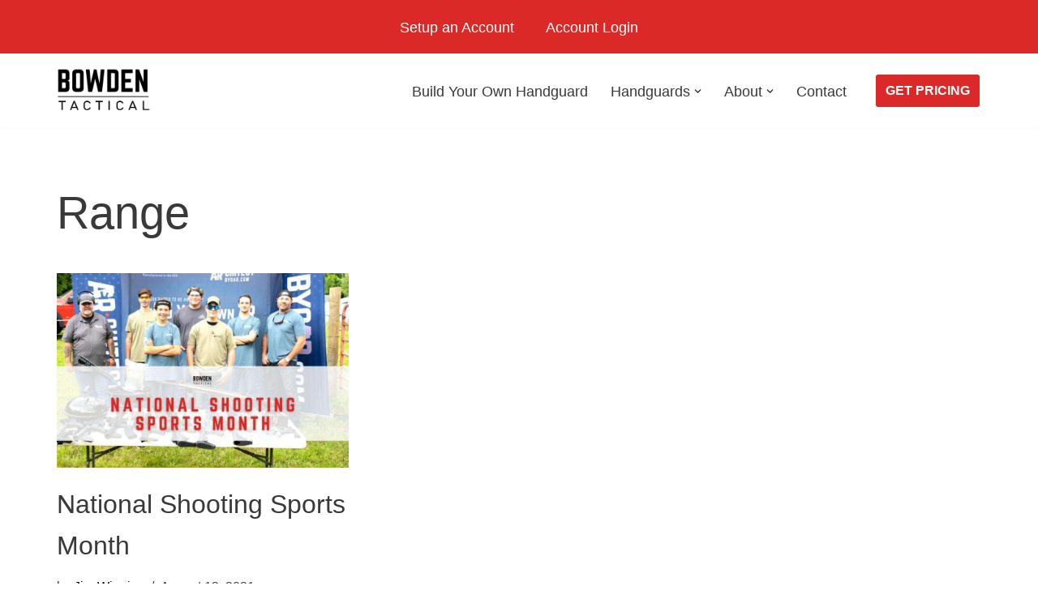

--- FILE ---
content_type: text/css
request_url: https://bowdentactical.com/wp-content/plugins/visual-product-configurator-save-for-later-addon/public/css/vpc-sfla-public.css?ver=3.1
body_size: 1002
content:
/**
 * All of the CSS for your public-facing functionality should be
 * included in this file.
 */

#vpc-container.save_process .vpc-component .vpc-options *, #vpc-container.save_process .vpc-component .vpc-addon-options *{
    pointer-events: none;
}

#vpc-save-btn {
    display: inline-block;
}

#vpc-save-btn:after {
    content: url('../img/save_for_later.svg');
    margin-left: 5px;
    font-family:'FontAwesome';
    font-size:14px;
    letter-spacing: normal;
    width: 14px;
    display: inline-block;
    top: 2px;
    position: relative;
}
.saved_panel{
    font-size: 13px;
}
.vpc_sfla_edit_url{
    border: 1px solid;
    padding: 10px 5px;
    display: inline-block;
    margin: 6px 0 4px 4px;
}

.saved_panel .title, .saved_panel .product_name{
    padding: 10px 0;
    font-size: 16px;
    margin: 10px;
    text-decoration: underline;
    font-weight: bold;
}

.vpc_sfla_saved_container{
    display: inline-block;
    padding: 0;
    margin: 10px;
    position: relative;
    width: 100px;
}

.saved_panel .vpc_sfla_edit_url {
    padding: 10px;
    text-decoration: none;
    color: #777;
    border-radius: 4px;
    border: 1px solid #ccc;
    margin: 0px;
    box-shadow: inset 0 0 10px 0 rgba(0,0,0,.1);
}
.vpc_sfla_saved_container .save-name{
    text-align: center;
    margin: 2px 0;
    overflow: hidden;
    text-overflow: ellipsis;
    white-space: nowrap;
}
.saved_panel .delete_saved {
    position: absolute;
    border: 1px solid;
    padding: 0px 5px;
    border-radius: 10px;
    cursor: pointer;

    width: 20px;
    height: 20px;
    line-height: 20px;
    text-align: center;
    border: 0 !important;
    color: #fff;
    background-color: #cc0000;
    top: -5px;
    right: -10px;
}

div#vpc-container {
    position: relative;
}

.loader {
    display: none;
    position: absolute;
    width: 100%;
    height: 100%;
    left: 0;
    background: rgba(255, 255, 255, .7);
    top: 0;
}

.loader img {
    top: 50%;
    left: 50%;
    position: relative;
    transform: translate(-50%, -50%);
}
.line{
    padding: 16px 10px;
    font-size: 18px;
}
.line .btn{

    text-align: center;
}

/*==== POPUP =====*/

div.omodal-backdrop {
    background-color: #222;
}

div.omodal-backdrop.fade, div.omodal.fade {
    opacity: 0;
    transition: opacity .2s;
}
div.omodal-backdrop.in {
    opacity: .6 !important;
}

div.omodal.in {
    opacity: 1 !important;
}

div.omodal {
    overflow: hidden;
}

div.omodal-content {
    border-radius: 0;
    max-width: 500px;
    top: 50%;
    left: 50%;
    transform: translate(-50%,-50%);
}

div.omodal-header .close {
    position: absolute;
    top: 0;
    right: 0;
    font-size: 35px;
    line-height: 30px;
    padding: 0px 15px !important;
    color: #fff;
    background-color: #cc0000;
    opacity: 1;
    height: 50px;
    border-radius: 0;
    margin: 0;
}

div.omodal-header .close:hover {
    opacity: .8;
}

div.omodal-header {
    background-color: #444;
    padding: 0 70px;
    text-align: center;
    width: 100%;
    margin-bottom: 25px;
    border: 0;
}

div.omodal-header .omodal-title {
    font-size: 18px !important;
    color: #fff;
    line-height: 50px;
    overflow: hidden;
    text-overflow: ellipsis;
    white-space: nowrap;
}

#sfla_form .modal-content {
    box-shadow: none;
    border: 0;
}

#sfla_form .omodal-body {
    padding: 0 25px 0 !important;
    max-width: 100%;
    max-height: 50vh;
    overflow: auto;
}

#sfla_form .omodal-body .line > div input {
    width: 100%;
}

#sfla_form .omodal-body .line {
    padding: 15px 0 0;
}

#sfla_form div.formError .formErrorContent {
    min-width: auto;
}

#sfla_form div.formError {
    right: 10px !important;
    left: auto !important;
}

div.omodal-footer{
    border-top: none !important;
    padding: 0;
    margin-top: 0;
}
div.omodal-footer .btn {
    text-align: center;
    padding: 30px 25px !important;
}
div.omodal .formbuilt div{
    padding: 0;
}

--- FILE ---
content_type: application/javascript
request_url: https://bowdentactical.com/wp-content/plugins/visual-product-configurator-save-for-later-addon/public/js/vpc-sfla-public.js?ver=3.1
body_size: 1429
content:
(function ($) {
    'use strict';
    $(document).ready(function () {
	if (typeof $('#sfla-modal') !== 'undefined' && $('#sfla-modal').length !== 0) {
	    $('body').append($('#sfla-modal'));
	}
	$(document).on('click', '#vpc-save-btn', function () {
	    $('#sfla-modal').omodal('show');
	});
	//var nb_images = 0;
	$(document).on('click', '#save_configuration', function () {
	    var save_configuration_process = wp.hooks.applyFilters('sfla.save_configuration_process', true);
	    if (save_configuration_process) {
		create_image_merged();
	    } else {
		wp.hooks.doAction('sfla.save_configuration_process', $(this));
	    }
	});

	/**
	 * Function to save config images and data.
	 */
	function save_config(all_previews_url) {
	    $('#vpc-container').addClass('save_process');
	    var pid = wp.hooks.applyFilters('vpc_sfla.product_id', $('#vpc-save-btn').data('pid'));
	    var recap = $('#vpc-container').find(':input').serializeJSON();

	    var canvas_data = {};
	    if (typeof window.__canvases !== 'undefined' && window.__canvases.length !== 0) {
		var canvases = window.__canvases;
		canvas_data = get_canvas_data(canvases);
		recap['canvas_data'] = JSON.stringify(canvas_data);
	    }
	    recap['config_name'] = $('#config_name').val();

	    if (!vpc.log) {
		var config_uniq_id = get_uniqid('saved-config-');
		$.post(
			ajax_object.ajax_url,
			{
			    action: "save_in_cookies",
			    pid: pid,
			    config_uniq_id: config_uniq_id,
			    recap: recap,
			    canvas_data: canvas_data,
			    all_previews_url: all_previews_url,
			    save_in_cookies_nounce: "save_in_cookies_nounce"
			},
			function (data) {
			    $('#sfla_form .vpc-sfla-button').removeClass('disabledClick');
			    $('#sfla-modal').omodal('hide');
			    window.location = vpc.login_page + '?saved_config=' + config_uniq_id;
			}
		);
	    } else {
		$.post(
			ajax_object.ajax_url,
			{
			    action: "save_for_later",
			    pid: pid,
			    recap: recap,
			    canvas_data: canvas_data,
			    all_previews_url: all_previews_url,
			    save_for_later_nonce: "save_for_later_nonce"
			},
			function (data) {
			    var continue_process = wp.hooks.applyFilters('vpc_sfla.default_process', true);
			    if (continue_process) {
				$('#sfla_form .vpc-sfla-button').removeClass('disabledClick');
				$('#sfla-modal').omodal('hide');
				$('#debug').html('<div class="vpc-success f-right">' + vpc.success_msg + '</div>');
				location.reload();
			    } else {
				wp.hooks.doAction('vpc_sfla.default_process', data);
			    }
			}
		);
	    }
	}

	function get_uniqid(prefix) {
	    if (window.performance) {
		var s = performance.timing.navigationStart;
		var n = performance.now();
		var base = Math.floor((s + Math.floor(n)) / 1000);
	    } else {
		var n = new Date().getTime();
		var base = Math.floor(n / 1000);
	    }
	    var ext = Math.floor(n % 1000 * 1000);
	    var now = ("00000000" + base.toString(16)).slice(-8) + ("000000" + ext.toString(16)).slice(-5);
	    if (now <= window.my_las_uid) {
		now = (parseInt(window.my_las_uid ? window.my_las_uid : now, 16) + 1).toString(16);
	    }
	    window.my_las_uid = now;
	    return (prefix ? prefix : '') + now;
	}

	window.create_image_merged = function () {
	    $('#sfla_form .vpc-sfla-button').addClass('disabledClick');
	    var prod_id = $('#vpc-add-to-cart').attr('data-pid');
	    var recap = $('#vpc-container').find(':input').serializeJSON();

	    nb_images = 0;
	    var custom_vars = {};
	    if (vpc.views) {
		var multiview = true;
		var imgs = get_finish_image_by_view(vpc.vpc_selected_items_selector);
	    } else {
		var multiview = false;
		var imgs = get_finish_image(vpc.vpc_selected_items_selector);
	    }
	    merge_all_images_of_preview(imgs).then(function (status) {
		if (status === 'completed') {
		    setTimeout(function () {
			var canvas_data = {};
			if (typeof window.__canvases !== 'undefined' && window.__canvases.length !== 0) {
			    add_custom_texts_and_uploads_datas_on_canvas();
			    var canvases = window.__canvases;
			    canvas_data = get_canvas_data(canvases);
			    recap['canvas_data'] = JSON.stringify(canvas_data);
			}
			custom_vars['preview_imgs_merged'] = JSON.stringify(generate_canvas_images());

			var data_object = {
			    action: "save_vpc_sfla_preview_img",
			    multiview: multiview,
			    imgs_by_views: imgs,
			    recap: recap,
			    custom_vars: custom_vars,
			    product_id: prod_id,
			};
			$.ajax({
			    type: 'POST',
			    url: ajax_object.ajax_url,
			    data: data_object,
			    save_canvas_img_nonce: "save_canvas_img_nonce",
			    success: function (result) {
				result = JSON.parse(result);
				$('#vpc-container').append('<input name = "config_img" type="text" value="' + result['default_preview_url'] + '" style="display:none;">');
				save_config(result['all_previews_url']);
			    },
			});

		    }, 200 * nb_images);
		}
	    });
	}

	$(document).on('click', '.delete_saved', function (event) {
	    event.preventDefault();
	    var id = $(this).data('id');
	    $.post(
		    ajax_object.ajax_url,
		    {
			action: "delete_config",
			id: id,
			delete_config_nonce: "delete_config_nonce"
		    },
		    function (data) {
			location.reload();
		    }
	    );
	});

    });

})(jQuery);
